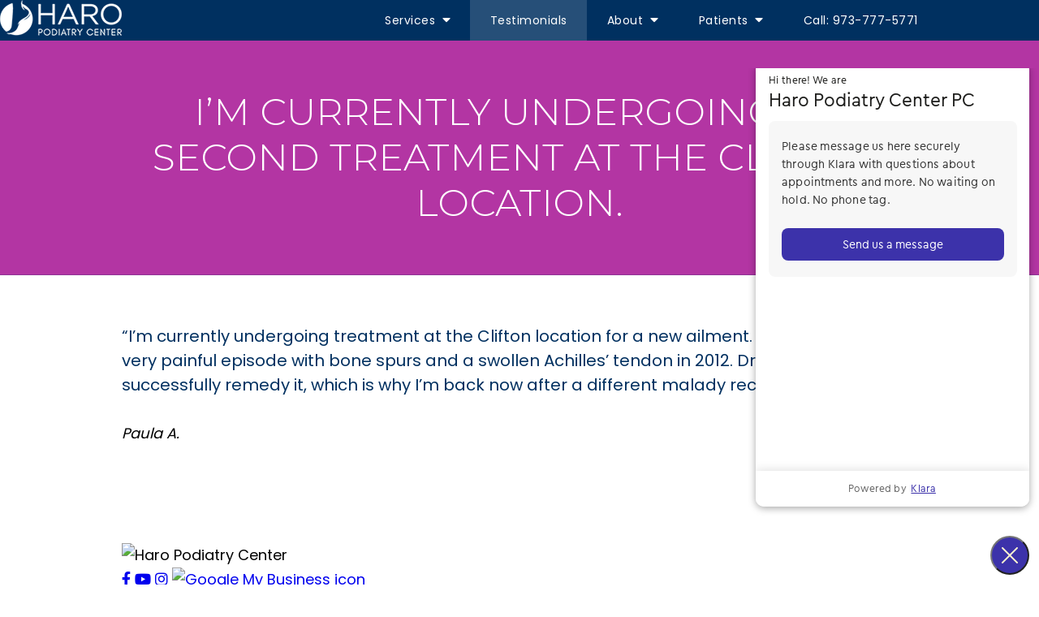

--- FILE ---
content_type: text/css
request_url: https://patient.klara.com/patient-625cf9477baabf1fe2fd.css
body_size: 9777
content:
.react-datepicker__month-read-view--down-arrow,.react-datepicker__month-year-read-view--down-arrow,.react-datepicker__navigation-icon:before,.react-datepicker__year-read-view--down-arrow{border-color:#3c32aa;border-style:solid;border-width:2px 2px 0 0;content:"";display:block;height:9px;position:absolute;top:6px;width:9px}.react-datepicker-popper[data-placement^=bottom] .react-datepicker__triangle,.react-datepicker-popper[data-placement^=top] .react-datepicker__triangle{margin-left:-4px;position:absolute;width:0}.react-datepicker-popper[data-placement^=bottom] .react-datepicker__triangle:after,.react-datepicker-popper[data-placement^=bottom] .react-datepicker__triangle:before,.react-datepicker-popper[data-placement^=top] .react-datepicker__triangle:after,.react-datepicker-popper[data-placement^=top] .react-datepicker__triangle:before{border:8px solid transparent;box-sizing:content-box;content:"";height:0;left:-8px;position:absolute;width:1px;z-index:-1}.react-datepicker-popper[data-placement^=bottom] .react-datepicker__triangle:before,.react-datepicker-popper[data-placement^=top] .react-datepicker__triangle:before{border-bottom-color:#bdbdbd}.react-datepicker-popper[data-placement^=bottom] .react-datepicker__triangle{margin-top:-8px;top:0}.react-datepicker-popper[data-placement^=bottom] .react-datepicker__triangle:after,.react-datepicker-popper[data-placement^=bottom] .react-datepicker__triangle:before{border-bottom-color:#f0f0f0;border-top:none}.react-datepicker-popper[data-placement^=bottom] .react-datepicker__triangle:after{top:0}.react-datepicker-popper[data-placement^=bottom] .react-datepicker__triangle:before{border-bottom-color:#bdbdbd;top:-1px}.react-datepicker-popper[data-placement^=top] .react-datepicker__triangle{bottom:0;margin-bottom:-8px}.react-datepicker-popper[data-placement^=top] .react-datepicker__triangle:after,.react-datepicker-popper[data-placement^=top] .react-datepicker__triangle:before{border-bottom:none;border-top-color:#fff}.react-datepicker-popper[data-placement^=top] .react-datepicker__triangle:after{bottom:0}.react-datepicker-popper[data-placement^=top] .react-datepicker__triangle:before{border-top-color:#bdbdbd;bottom:-1px}@font-face{font-family:Cera ModMed;src:url(https://patient.klara.com/Cera-ModMed-Variable.woff2) format("woff2"),url(https://patient.klara.com/Cera-ModMed-Variable.woff) format("woff"),url(https://patient.klara.com/Cera-ModMed-Variable.ttf) format("truetype")}@font-face{ascent-override:107%;descent-override:normal;font-family:Adjusted Arial Fallback;line-gap-override:0%;size-adjust:96%;src:local(Arial)}@font-face{font-family:FontAwesome;font-style:normal;font-weight:400;src:url(https://patient.klara.com/fontawesome-webfont.woff) format("woff")}.flex-container{margin:0 auto;max-width:1024px;min-width:320px;padding:0 16px}.flex-container:after{clear:both;content:"";display:block;height:0;overflow:hidden;visibility:visible}.column-flex-container{display:flex;flex-direction:column}.truncate,.truncate>div{overflow:hidden;text-overflow:ellipsis;white-space:nowrap}.full-viewport-stretch{bottom:0;height:100%;left:0;position:fixed;right:0;top:0;width:100%}.meta-text{color:#666;font-size:10px;font-weight:700;letter-spacing:1pt;line-height:14px;text-transform:uppercase}.dropdown-arrow{color:#c6c6c6}.dropdown-arrow:before{-webkit-font-smoothing:antialiased;-moz-osx-font-smoothing:grayscale;display:inline-block;font-family:FontAwesome;font-style:normal;font-weight:400;vertical-align:middle}.avatar-container{height:35px;width:35px}.avatar{color:#e8e8e8;height:35px;width:35px}.avatar,.avatar--small{background-color:#f9f9f9;border:1px solid #e8e8e8;border-radius:50%}.avatar--small{height:27px;width:27px}.back-button{color:#1d1d1b!important}.back-button:hover{text-decoration:none!important}.with-shadow{box-shadow:0 3px 5px rgba(0,0,0,.06)}@media only screen and (min-width:1025px){.hidden-for-desktop{display:none!important}}@media only screen and (max-width:1024px){.hidden-for-mobile{display:none!important}}@media only screen and (min-width:769px){.hidden-for-larger-than-ipad-vertical{display:none!important}}@media only screen and (max-width:768px){.hidden-for-smaller-than-ipad-vertical{display:none!important}}.well{background:#f9f9f9;border-radius:6px;box-shadow:0 0 3px rgba(60,50,170,.15);padding:19px 24px 16px 19px;white-space:pre-line}.well:empty{display:none}.well .well__attachments{margin-top:20px}.attachment-box{background:#3c32aa;border:1px solid #c6c6c6;border-radius:4px;min-height:80px;padding:15px;position:relative;width:360px}@media only screen and (max-width:767px){.attachment-box{width:100%}}.flex-list--horizontal,.flex-list--vertical{align-content:stretch;align-items:flex-start;display:flex;flex-wrap:nowrap;justify-content:flex-start}.flex-list--space-between-content{justify-content:space-between}.flex-list--vertical{flex-direction:column}.flex-list--horizontal{flex-direction:row}.flex-list__item{align-self:center;flex:0 0 auto}.flex-list__item--expand{flex:1 1 auto}.flex-list__item--expand-cross{align-self:stretch}.flex-list__item--scroll{min-height:0;overflow:auto}.flex-list--horizontal.flex-list--gutters>.flex-list__item{padding-left:16px}.flex-list--horizontal.flex-list--gutters>.flex-list__item:first-child,.flex-list--horizontal.flex-list--small-gutters>.flex-list__item:first-child{padding-left:0}.shadow-outer{border-radius:6px;box-shadow:0 1px 2px rgba(0,0,0,.25)}.caption{color:#8e8e8d;font-size:13px;font-weight:400}.rounded{border-radius:20px;border-style:solid;border-width:1px}.superscript{vertical-align:super}*,:after,:before{box-sizing:border-box}body,html{height:100%}body{color:#1d1d1b;font-family:Cera ModMed,Adjusted Arial Fallback,sans-serif;font-size:15px;font-weight:400;line-height:22px}#app,.app-wrapper{height:100%}.app-wrapper--mobile-auto-scroll{overflow-y:auto}@media screen and (min-width:768px){.app-wrapper--mobile-auto-scroll{overflow-y:initial}}.copy-link,.ui-link,a{-webkit-touch-callout:none;-webkit-tap-highlight-color:rgba(0,0,0,0);color:inherit;cursor:pointer;text-decoration:none}.clickable{cursor:pointer}.intercom-hidden{display:none!important}.intercom-visible{display:block!important}.copy-link{color:#3c32aa;font-weight:400;word-break:break-word}ul{margin:0;padding:0}li{list-style:none}hr{border:none;border-top:1px solid #c6c6c6;margin:0;outline:none}input::placeholder{overflow:visible}.text-center{text-align:center}.text-left{text-align:left}.text-muted{color:#8e8e8d}.text-brand-color{color:#3c32aa}.text-small,small{font-size:68.75%;line-height:1.3}.text-dark-grey{color:#1d1d1b}.text-brand--primary{color:#3c32aa}.bold{font-weight:700}.boldish{font-weight:400}.p-b{padding-bottom:5px}.p-b--large{padding-bottom:10px}.p-l{padding-left:5px}.p-r{padding-right:5px}.p-l-l{padding-left:10px}.gap{margin-top:10px}.gap-l{margin-top:20px}.gap-xl{margin-top:30px}.gap-xxl{margin-top:40px}.gap-huge{margin-top:110px}.text-uppercase{text-transform:uppercase}.clearfix:after,.clearfix:before{content:" ";display:table}.clearfix:after{clear:both}.hide{display:none}.expand-height{height:100%}@media only screen and (max-width:767px){#intercom-launcher.intercom-launcher{left:10px;opacity:.75;right:auto}}fieldset{border:none;margin:0;padding:0}.horizontal-list li{display:inline-block;margin-left:.5em;margin-right:.5em}.horizontal-list li:first-child{margin-left:0}@media only screen and (max-width:1023px){.show-for-medium-up{display:none}}.top-border{border-top:1px solid #e8e8e8}.table tbody>tr>td.valign-middle{vertical-align:middle}.table-borderless tbody>tr>td,.table-borderless tbody>tr>th{border:none}.margin-zero{margin:0}.text-right{text-align:right}.invisible-scrollbars::-webkit-scrollbar{display:none}.block{display:block}.high-line{line-height:150%}.nonwrap{overflow:hidden;white-space:nowrap}.vertical-align-mid{vertical-align:middle}.border-bottom-1{border-bottom:1px solid #e8e8e8}.inline-block{display:inline-block}.x-hellosign-embedded--in-modal{z-index:10000}.hidden{display:none}.form fieldset{border:none;margin:0;padding:0}.form__input{background-color:#fff;border:1px solid #c6c6c6;border-radius:6px;color:#1d1d1b;display:block;font-size:15px;height:40px;outline:none;padding:8px 16px;width:100%}.form__input:focus{border-color:#3c32aa;outline:none}.form__input--disabled,.form__input[disabled]{-webkit-text-fill-color:#666;background:#f9f9f9;border-color:#c6c6c6;box-shadow:none;color:#666;font-weight:400;-webkit-opacity:1;opacity:1}.form__input::placeholder,.form__input[disabled]::placeholder{-webkit-text-fill-color:#c6c6c6;color:#c6c6c6}.form__input-wrapper--error .form__input{background-color:#fff;border-color:#eb5252}.form__input--select{height:40px;width:100%}.form__input--textarea{height:250px;resize:none;width:100%}.form__input--textarea--small{height:120px}.form__input--textarea--no-resize{padding:19px;resize:none}.form__input--textarea--no-resize--general-padding{padding:8px 16px}.form__input--react-select{border:none;height:auto;padding:0}.form__input--react-select:focus{border-color:#3c32aa;outline:none}.form__input--react-select .Select__control:hover{border-color:#3c32aa}.form__input--react-select .Select__control--is-focused{border-color:#3c32aa;box-shadow:0 0 0 1px #3c32aa}.form__input--multiline{padding-right:64px;resize:none!important;width:100%}.ios .form__input--multiline{transition:none}.form__input--no-borders{background-color:#fff;border:none;border-radius:6px;box-shadow:none;color:#1d1d1b;display:block;font-size:15px;height:40px;margin:0;outline:none;padding:8px 16px;width:100%}.form__input--no-borders:focus{border-color:#3c32aa;outline:none}.form__input-wrapper{display:block;margin:0 0 10px}.form__label{color:#1d1d1b;display:block;font-size:13px;font-weight:400;line-height:28px}.form__label input[type=checkbox]{margin-right:5px}.form__label input[type=email],.form__label input[type=tel],.form__label input[type=text]{font-weight:400}.form__input-wrapper--birth_date .form__input{display:inline-block;margin-right:3px;width:calc(33.33333% - 2.66667px)}.form__input-wrapper--birth_date .form__input:last-child{margin:0}.form__errors-box{background:#fff;color:#eb5252;display:none;font-size:15px;margin-bottom:20px}.form__errors-box-item{font-size:inherit;list-style-position:inside;list-style-type:disc}.form__input-wrapper--delimiter{margin-bottom:30px}.form-inline .form__input-wrapper{margin:0}.add-phone-number{color:#3c32aa;display:block;margin-bottom:20px;margin-top:20px}.account_form_input{width:300px!important}.form__info{color:#666}.icon--bell:before{content:""}.icon--bell-slash:before{content:""}.icon--cog:before{content:""}.icon--delete:before{content:""}.icon--logout:before{content:""}.icon--bars:before{content:""}.icon--search:before{content:""}.icon--angle-right:before{content:""}.icon--angle-left:before{content:""}.icon--angle-down:after{content:""}.icon--caret-down:before{content:""}.icon--caret-left:before{content:""}.icon--caret-right:before{content:""}.icon--mail:before{content:""}.icon--lock:before{content:""}.icon--camera:before{content:""}.icon--plus:before{content:""}.icon--comment:before{content:""}.icon--comment-o:before{content:""}.icon--comments:before{content:""}.icon--mobile:before{content:"";font-size:1.5em}.icon--envelop-o:before{content:""}.icon--check:before{content:""}.icon--check-circle:before{content:"";padding-bottom:2px}.icon--square-o:before{content:""}.icon--check-square-o:before{content:""}.icon--info-sign:before{content:""}.icon--warning-triangle:before{content:""}.icon--briefcase:before{content:""}.icon--sign-out:before{content:""}.icon--chevron-right:before{content:""}.icon--chevron-left:before{content:""}.icon--chevron-down:before{content:""}.icon--chevron-up:before{content:""}.icon--cross:before{content:""}.icon--pencil:before{content:""}.icon--minus:before{content:""}.icon--print:before{content:""}.icon--calendar:before{content:""}.icon--calendar-check:before{content:""}.icon--paperclip:before{content:""}.icon--floppy-o:before{content:""}.icon--user:before{content:""}.icon--doctor:before{content:""}.icon--question-circle:before{content:""}.icon--question:before{content:""}.icon--times:before{content:""}.icon--column:before{content:""}.icon--power-off:before{content:""}.icon--credit-card:before{content:""}.icon--group:before{content:""}.icon--dollar:before{content:""}.icon--file-text-o:before{content:""}.icon--list:before{content:""}.icon--circle:before{content:""}.icon--sort-desc:before{content:""}.icon--pencil-square-o:before{content:""}.icon--at:before{content:""}.icon--hashtag:before{content:""}.icon--heart:before{content:""}.icon--phone:before{content:""}.icon--plane:before{content:""}.icon--area-chart:before{content:""}.icon--copy:before{content:""}.icon--eye-slash:before{content:""}.icon--spinner:before{content:""}.icon--angle-down:before,.icon--angle-left:before,.icon--angle-right:before,.icon--at:before,.icon--bars:before,.icon--bell-slash:before,.icon--bell:before,.icon--briefcase:before,.icon--calendar-check:before,.icon--calendar:before,.icon--camera:before,.icon--caret-left:before,.icon--caret-right:before,.icon--check-circle:before,.icon--check-square-o:before,.icon--check:before,.icon--chevron-down:before,.icon--chevron-left:before,.icon--chevron-right:before,.icon--chevron-up:before,.icon--circle:before,.icon--cog:before,.icon--column:before,.icon--comment-o:before,.icon--credit-card:before,.icon--cross:before,.icon--delete:before,.icon--doctor:before,.icon--dollar:before,.icon--file-text-o:before,.icon--floppy-o:before,.icon--group:before,.icon--hashtag:before,.icon--info-sign:before,.icon--list:before,.icon--logout:before,.icon--minus:before,.icon--paperclip:before,.icon--pencil:before,.icon--plus:before,.icon--power-off:before,.icon--print:before,.icon--question-circle:before,.icon--question:before,.icon--search:before,.icon--square-o:before,.icon--times:before,.icon--user:before,.icon--warning-triangle:before{-webkit-font-smoothing:antialiased;-moz-osx-font-smoothing:grayscale;display:inline-block;font-family:FontAwesome;font-style:normal;font-weight:400;vertical-align:middle}.icon--faded{color:rgba(29,29,27,.6)}.icon--semi-transparent{opacity:.5}.icon--superscript:before{vertical-align:top}.icon--fixed:before{width:22px}.icon--comment:before,.icon--comments:before,.icon--envelop-o:before,.icon--mobile:before,.icon--sort-desc:before{-webkit-font-smoothing:antialiased;-moz-osx-font-smoothing:grayscale;display:inline-block;font-family:FontAwesome;font-style:normal;font-weight:400;vertical-align:middle}.icon--pencil-square-o{font-size:16px}.icon--area-chart:before,.icon--caret-down:before,.icon--copy:before,.icon--eye-slash:before,.icon--heart:before,.icon--lock:before,.icon--mail:before,.icon--pencil-square-o:before,.icon--phone:before,.icon--plane:before,.icon--sign-out:before,.icon--spinner:before{-webkit-font-smoothing:antialiased;-moz-osx-font-smoothing:grayscale;display:inline-block;font-family:FontAwesome;font-style:normal;font-weight:400;vertical-align:middle}.icon--small{font-size:11px}.icon--block{display:block}.icon--semitransparent{opacity:.6}@media print{body,html{overflow:initial;width:100%}h1,h2,h3{page-break-after:avoid}@page{margin:1cm .5cm 2cm .5cm}#alert,#app .conversation-screen__header,#app .conversation-screen__sidebar,#app .conversation-screen__subheader{display:none}#app .conversation-details,#app .timeline,#app .timeline-wrapper{border:none;margin:0;position:static}#app .conversation-details:after,#app .conversation-details:before,#app .timeline-wrapper:after,#app .timeline-wrapper:before,#app .timeline:after,#app .timeline:before{display:none}#app .timeline,#app .timeline-wrapper{float:none;height:auto;margin:0 auto!important;max-height:none;min-height:auto;overflow:initial;padding:0 .5cm;width:100%}#app .timeline-item{padding:0}#app .timeline-item__icon{display:none}#app .timeline-item__title{color:#333;font-size:15px!important}#app .timeline-item__body{padding-bottom:10px}#app .timeline-item__body p{color:#000!important;padding:4px 0;page-break-after:avoid}#app .timeline-item__body p:before{display:none!important}#app .last-timeline-item .timeline-item__body{padding:0}#app .timeline-item__photo li{height:auto;line-height:normal;margin-bottom:20px}#app .timeline-item__photo li:last-of-type{float:right}#app .timeline .message p{font-size:14px;padding:10px}#app .compose{display:none}.no-print{display:none!important}.flex-list__item--scroll{min-height:0;overflow:visible}}.react-datepicker-wrapper{border:0;display:inline-block;padding:0;width:100%}.react-datepicker{background-color:#fff;border-radius:.375rem;box-shadow:0 0 12px rgba(0,0,0,.15);color:#1d1d1b;display:inline-block;font-family:Cera ModMed,Adjusted Arial Fallback,sans-serif;font-size:.9375rem;letter-spacing:.2px;position:relative}.react-datepicker--time-only .react-datepicker__triangle{left:35px}.react-datepicker--time-only .react-datepicker__time-container{border-left:0}.react-datepicker--time-only .react-datepicker__time,.react-datepicker--time-only .react-datepicker__time-box{border-bottom-left-radius:.3rem;border-bottom-right-radius:.3rem}.react-datepicker__triangle{left:50px;position:absolute}.react-datepicker-popper{z-index:1}.react-datepicker-popper[data-placement^=bottom]{padding-top:10px}.react-datepicker-popper[data-placement=bottom-end] .react-datepicker__triangle,.react-datepicker-popper[data-placement=top-end] .react-datepicker__triangle{left:auto;right:50px}.react-datepicker-popper[data-placement^=top]{padding-bottom:10px}.react-datepicker-popper[data-placement^=right]{padding-left:8px}.react-datepicker-popper[data-placement^=right] .react-datepicker__triangle{left:auto;right:42px}.react-datepicker-popper[data-placement^=left]{padding-right:8px}.react-datepicker-popper[data-placement^=left] .react-datepicker__triangle{left:42px;right:auto}.react-datepicker__header{border-bottom:1px solid #bdbdbd;border-top-left-radius:.375rem;padding:8px 0;position:relative;text-align:center}.react-datepicker__header--time{padding-bottom:8px;padding-left:5px;padding-right:5px}.react-datepicker__header--time:not(.react-datepicker__header--time--only){border-top-left-radius:0}.react-datepicker__header:not(.react-datepicker__header--has-time-select){border-top-right-radius:.375rem}.react-datepicker__month-dropdown-container--scroll,.react-datepicker__month-dropdown-container--select,.react-datepicker__month-year-dropdown-container--scroll,.react-datepicker__month-year-dropdown-container--select,.react-datepicker__year-dropdown-container--scroll,.react-datepicker__year-dropdown-container--select{display:inline-block;margin:0 2px}.react-datepicker-time__header,.react-datepicker-year-header,.react-datepicker__current-month{color:#1d1d1b;margin-top:0}.react-datepicker-time__header{overflow:hidden;text-overflow:ellipsis;white-space:nowrap}.react-datepicker__navigation{align-items:center;background:none;border:none;cursor:pointer;display:flex;height:32px;justify-content:center;overflow:hidden;padding:0;position:absolute;text-align:center;text-indent:-999em;top:2px;width:32px;z-index:1}.react-datepicker__navigation--previous{left:2px}.react-datepicker__navigation--next{right:2px}.react-datepicker__navigation--next--with-time:not(.react-datepicker__navigation--next--with-today-button){right:85px}.react-datepicker__navigation--years{display:block;margin-left:auto;margin-right:auto;position:relative;top:0}.react-datepicker__navigation--years-previous{top:4px}.react-datepicker__navigation--years-upcoming{top:-4px}.react-datepicker__navigation:hover :before{border-color:#b39cf7}.react-datepicker__navigation-icon{font-size:20px;position:relative;top:-1px;width:0}.react-datepicker__navigation-icon--next{left:-2px}.react-datepicker__navigation-icon--next:before{left:-7px;transform:rotate(45deg)}.react-datepicker__navigation-icon--previous{right:-2px}.react-datepicker__navigation-icon--previous:before{right:-7px;transform:rotate(225deg)}.react-datepicker__month-container{float:left}.react-datepicker__year{margin:.4rem;text-align:center}.react-datepicker__year-wrapper{display:flex;flex-wrap:wrap;max-width:180px}.react-datepicker__year .react-datepicker__year-text{display:inline-block;margin:2px;width:4rem}.react-datepicker__month{margin:.4rem;text-align:center}.react-datepicker__month .react-datepicker__month-text,.react-datepicker__month .react-datepicker__quarter-text{display:inline-block;margin:2px;width:4rem}.react-datepicker__input-time-container{clear:both;float:left;margin:5px 0 10px 15px;text-align:left;width:100%}.react-datepicker__input-time-container .react-datepicker-time__caption,.react-datepicker__input-time-container .react-datepicker-time__input-container{display:inline-block}.react-datepicker__input-time-container .react-datepicker-time__input-container .react-datepicker-time__input{display:inline-block;margin-left:10px}.react-datepicker__input-time-container .react-datepicker-time__input-container .react-datepicker-time__input input{width:auto}.react-datepicker__input-time-container .react-datepicker-time__input-container .react-datepicker-time__input input[type=time]::-webkit-inner-spin-button,.react-datepicker__input-time-container .react-datepicker-time__input-container .react-datepicker-time__input input[type=time]::-webkit-outer-spin-button{-webkit-appearance:none;margin:0}.react-datepicker__input-time-container .react-datepicker-time__input-container .react-datepicker-time__input input[type=time]{-moz-appearance:textfield}.react-datepicker__input-time-container .react-datepicker-time__input-container .react-datepicker-time__delimiter{display:inline-block;margin-left:5px}.react-datepicker__time-container{border-left:1px solid #bdbdbd;float:right;width:85px}.react-datepicker__time-container--with-today-button{border:1px solid #aeaeae;border-radius:.3rem;display:inline;position:absolute;right:-72px;top:0}.react-datepicker__time-container .react-datepicker__time{background:#fff;border-bottom-right-radius:.3rem;position:relative}.react-datepicker__time-container .react-datepicker__time .react-datepicker__time-box{border-bottom-right-radius:.3rem;margin:0 auto;overflow-x:hidden;text-align:center;width:85px}.react-datepicker__time-container .react-datepicker__time .react-datepicker__time-box ul.react-datepicker__time-list{box-sizing:content-box;height:230px!important;list-style:none;margin:0;overflow-y:scroll;padding-left:0;padding-right:0;width:100%}.react-datepicker__time-container .react-datepicker__time .react-datepicker__time-box ul.react-datepicker__time-list li.react-datepicker__time-list-item{font-size:.8125rem;line-height:1.75rem;padding:2px 10px;white-space:nowrap}.react-datepicker__time-container .react-datepicker__time .react-datepicker__time-box ul.react-datepicker__time-list li.react-datepicker__time-list-item:hover{background-color:#b39cf7;color:#fff;cursor:pointer}.react-datepicker__time-container .react-datepicker__time .react-datepicker__time-box ul.react-datepicker__time-list li.react-datepicker__time-list-item--selected{background-color:#3c32aa;color:#fff;font-weight:700}.react-datepicker__time-container .react-datepicker__time .react-datepicker__time-box ul.react-datepicker__time-list li.react-datepicker__time-list-item--selected:hover{background-color:#3c32aa}.react-datepicker__time-container .react-datepicker__time .react-datepicker__time-box ul.react-datepicker__time-list li.react-datepicker__time-list-item--disabled{color:#ccc}.react-datepicker__time-container .react-datepicker__time .react-datepicker__time-box ul.react-datepicker__time-list li.react-datepicker__time-list-item--disabled:hover{background-color:transparent;cursor:default}.react-datepicker__week-number{color:#ccc;display:inline-block;line-height:1.75rem;margin:.125rem;text-align:center;width:1.75rem}.react-datepicker__week-number.react-datepicker__week-number--clickable{cursor:pointer}.react-datepicker__week-number.react-datepicker__week-number--clickable:hover{background-color:#f0f0f0;border-radius:10rem}.react-datepicker__day-names,.react-datepicker__week{white-space:nowrap}.react-datepicker__day-names{margin-bottom:-8px}.react-datepicker__day,.react-datepicker__day-name,.react-datepicker__time-name{color:#1d1d1b;display:inline-block;line-height:1.75rem;margin:.125rem;text-align:center;width:1.75rem}.react-datepicker__day--outside-bookable-period,.react-datepicker__day--outside-month,.react-datepicker__day-name--outside-bookable-period,.react-datepicker__day-name--outside-month,.react-datepicker__time-name--outside-bookable-period,.react-datepicker__time-name--outside-month{color:#666}.react-datepicker__day-name{font-size:.8125rem}.react-datepicker__month--in-range,.react-datepicker__month--in-selecting-range,.react-datepicker__month--selected,.react-datepicker__quarter--in-range,.react-datepicker__quarter--in-selecting-range,.react-datepicker__quarter--selected{background-color:#3c32aa;border-radius:10rem;color:#fff}.react-datepicker__month--in-range:hover,.react-datepicker__month--in-selecting-range:hover,.react-datepicker__month--selected:hover,.react-datepicker__quarter--in-range:hover,.react-datepicker__quarter--in-selecting-range:hover,.react-datepicker__quarter--selected:hover{background-color:#3930a2}.react-datepicker__month--disabled,.react-datepicker__quarter--disabled{color:#ccc;pointer-events:none}.react-datepicker__month--disabled:hover,.react-datepicker__quarter--disabled:hover{background-color:transparent;cursor:default}.react-datepicker__day,.react-datepicker__month-text,.react-datepicker__quarter-text,.react-datepicker__year-text{cursor:pointer}.react-datepicker__day:hover,.react-datepicker__month-text:hover,.react-datepicker__quarter-text:hover,.react-datepicker__year-text:hover{background-color:#b39cf7;border-radius:10rem;color:#fff}.react-datepicker__day--today,.react-datepicker__month-text--today,.react-datepicker__quarter-text--today,.react-datepicker__year-text--today{font-weight:700}.react-datepicker__day--highlighted,.react-datepicker__month-text--highlighted,.react-datepicker__quarter-text--highlighted,.react-datepicker__year-text--highlighted{background-color:#3dcc4a;border-radius:10rem;color:#fff}.react-datepicker__day--highlighted:hover,.react-datepicker__month-text--highlighted:hover,.react-datepicker__quarter-text--highlighted:hover,.react-datepicker__year-text--highlighted:hover{background-color:#34c742}.react-datepicker__day--highlighted-custom-1,.react-datepicker__month-text--highlighted-custom-1,.react-datepicker__quarter-text--highlighted-custom-1,.react-datepicker__year-text--highlighted-custom-1{color:#f0f}.react-datepicker__day--highlighted-custom-2,.react-datepicker__month-text--highlighted-custom-2,.react-datepicker__quarter-text--highlighted-custom-2,.react-datepicker__year-text--highlighted-custom-2{color:green}.react-datepicker__day--in-range,.react-datepicker__day--in-selecting-range,.react-datepicker__day--selected,.react-datepicker__month-text--in-range,.react-datepicker__month-text--in-selecting-range,.react-datepicker__month-text--selected,.react-datepicker__quarter-text--in-range,.react-datepicker__quarter-text--in-selecting-range,.react-datepicker__quarter-text--selected,.react-datepicker__year-text--in-range,.react-datepicker__year-text--in-selecting-range,.react-datepicker__year-text--selected{background-color:#3c32aa;border-radius:10rem;color:#fff}.react-datepicker__day--in-range:hover,.react-datepicker__day--in-selecting-range:hover,.react-datepicker__day--selected:hover,.react-datepicker__month-text--in-range:hover,.react-datepicker__month-text--in-selecting-range:hover,.react-datepicker__month-text--selected:hover,.react-datepicker__quarter-text--in-range:hover,.react-datepicker__quarter-text--in-selecting-range:hover,.react-datepicker__quarter-text--selected:hover,.react-datepicker__year-text--in-range:hover,.react-datepicker__year-text--in-selecting-range:hover,.react-datepicker__year-text--selected:hover{background-color:#3930a2}.react-datepicker__day--keyboard-selected,.react-datepicker__month-text--keyboard-selected,.react-datepicker__quarter-text--keyboard-selected,.react-datepicker__year-text--keyboard-selected{background-color:#4035b5;border-radius:10rem;color:#fff}.react-datepicker__day--keyboard-selected:hover,.react-datepicker__month-text--keyboard-selected:hover,.react-datepicker__quarter-text--keyboard-selected:hover,.react-datepicker__year-text--keyboard-selected:hover{background-color:#3930a2}.react-datepicker__day--in-selecting-range:not(.react-datepicker__day--in-range,.react-datepicker__month-text--in-range,.react-datepicker__quarter-text--in-range,.react-datepicker__year-text--in-range),.react-datepicker__month-text--in-selecting-range:not(.react-datepicker__day--in-range,.react-datepicker__month-text--in-range,.react-datepicker__quarter-text--in-range,.react-datepicker__year-text--in-range),.react-datepicker__quarter-text--in-selecting-range:not(.react-datepicker__day--in-range,.react-datepicker__month-text--in-range,.react-datepicker__quarter-text--in-range,.react-datepicker__year-text--in-range),.react-datepicker__year-text--in-selecting-range:not(.react-datepicker__day--in-range,.react-datepicker__month-text--in-range,.react-datepicker__quarter-text--in-range,.react-datepicker__year-text--in-range){background-color:#b39cf7}.react-datepicker__month--selecting-range .react-datepicker__day--in-range:not(.react-datepicker__day--in-selecting-range,.react-datepicker__month-text--in-selecting-range,.react-datepicker__quarter-text--in-selecting-range,.react-datepicker__year-text--in-selecting-range),.react-datepicker__month--selecting-range .react-datepicker__month-text--in-range:not(.react-datepicker__day--in-selecting-range,.react-datepicker__month-text--in-selecting-range,.react-datepicker__quarter-text--in-selecting-range,.react-datepicker__year-text--in-selecting-range),.react-datepicker__month--selecting-range .react-datepicker__quarter-text--in-range:not(.react-datepicker__day--in-selecting-range,.react-datepicker__month-text--in-selecting-range,.react-datepicker__quarter-text--in-selecting-range,.react-datepicker__year-text--in-selecting-range),.react-datepicker__month--selecting-range .react-datepicker__year-text--in-range:not(.react-datepicker__day--in-selecting-range,.react-datepicker__month-text--in-selecting-range,.react-datepicker__quarter-text--in-selecting-range,.react-datepicker__year-text--in-selecting-range){background-color:#fff;color:#1d1d1b}.react-datepicker__day--disabled,.react-datepicker__month-text--disabled,.react-datepicker__quarter-text--disabled,.react-datepicker__year-text--disabled{color:#ccc;cursor:default}.react-datepicker__month-text.react-datepicker__month--in-range:hover,.react-datepicker__month-text.react-datepicker__month--selected:hover,.react-datepicker__month-text.react-datepicker__quarter--in-range:hover,.react-datepicker__month-text.react-datepicker__quarter--selected:hover,.react-datepicker__quarter-text.react-datepicker__month--in-range:hover,.react-datepicker__quarter-text.react-datepicker__month--selected:hover,.react-datepicker__quarter-text.react-datepicker__quarter--in-range:hover,.react-datepicker__quarter-text.react-datepicker__quarter--selected:hover{background-color:#3c32aa}.react-datepicker__month-text:hover,.react-datepicker__quarter-text:hover{background-color:#f0f0f0}.react-datepicker__input-container{display:block;position:relative}.react-datepicker__input-container input[type=text]{background-color:#fff;border:1px solid #c6c6c6;border-radius:6px;color:#1d1d1b;display:block;font-size:15px;height:40px;outline:none;padding:8px 16px;width:100%}.react-datepicker__input-container input[type=text]:focus{border-color:#3c32aa;outline:none}.react-datepicker__month-read-view,.react-datepicker__month-year-read-view,.react-datepicker__year-read-view{border:1px solid transparent;border-radius:.375rem;position:relative}.react-datepicker__month-read-view:hover,.react-datepicker__month-year-read-view:hover,.react-datepicker__year-read-view:hover{cursor:pointer}.react-datepicker__month-read-view:hover .react-datepicker__month-read-view--down-arrow,.react-datepicker__month-read-view:hover .react-datepicker__year-read-view--down-arrow,.react-datepicker__month-year-read-view:hover .react-datepicker__month-read-view--down-arrow,.react-datepicker__month-year-read-view:hover .react-datepicker__year-read-view--down-arrow,.react-datepicker__year-read-view:hover .react-datepicker__month-read-view--down-arrow,.react-datepicker__year-read-view:hover .react-datepicker__year-read-view--down-arrow{border-top-color:#b8b8b8}.react-datepicker__month-read-view--down-arrow,.react-datepicker__month-year-read-view--down-arrow,.react-datepicker__year-read-view--down-arrow{right:-16px;top:0;transform:rotate(135deg)}.react-datepicker__month-dropdown,.react-datepicker__month-year-dropdown,.react-datepicker__year-dropdown{background-color:#f0f0f0;border:1px solid #bdbdbd;border-radius:.375rem;left:25%;position:absolute;text-align:center;top:30px;width:50%;z-index:1}.react-datepicker__month-dropdown:hover,.react-datepicker__month-year-dropdown:hover,.react-datepicker__year-dropdown:hover{cursor:pointer}.react-datepicker__month-dropdown--scrollable,.react-datepicker__month-year-dropdown--scrollable,.react-datepicker__year-dropdown--scrollable{height:150px;overflow-y:scroll}.react-datepicker__month-option,.react-datepicker__month-year-option,.react-datepicker__year-option{display:block;line-height:20px;margin-left:auto;margin-right:auto;width:100%}.react-datepicker__month-option:first-of-type,.react-datepicker__month-year-option:first-of-type,.react-datepicker__year-option:first-of-type{border-top-left-radius:.375rem;border-top-right-radius:.375rem}.react-datepicker__month-option:last-of-type,.react-datepicker__month-year-option:last-of-type,.react-datepicker__year-option:last-of-type{border-bottom-left-radius:.375rem;border-bottom-right-radius:.375rem;-webkit-user-select:none;-moz-user-select:none;-ms-user-select:none;user-select:none}.react-datepicker__month-option:hover,.react-datepicker__month-year-option:hover,.react-datepicker__year-option:hover{background-color:#ccc}.react-datepicker__month-option:hover .react-datepicker__navigation--years-upcoming,.react-datepicker__month-year-option:hover .react-datepicker__navigation--years-upcoming,.react-datepicker__year-option:hover .react-datepicker__navigation--years-upcoming{border-bottom-color:#b8b8b8}.react-datepicker__month-option:hover .react-datepicker__navigation--years-previous,.react-datepicker__month-year-option:hover .react-datepicker__navigation--years-previous,.react-datepicker__year-option:hover .react-datepicker__navigation--years-previous{border-top-color:#b8b8b8}.react-datepicker__month-option--selected,.react-datepicker__month-year-option--selected,.react-datepicker__year-option--selected{left:15px;position:absolute}.react-datepicker__close-icon{background-color:transparent;border:0;cursor:pointer;display:table-cell;height:100%;outline:0;padding:0 6px 0 0;position:absolute;right:0;top:0;vertical-align:middle}.react-datepicker__close-icon:after{background-color:#3c32aa;border-radius:50%;color:#fff;content:"×";cursor:pointer;display:table-cell;font-size:12px;height:16px;line-height:1;padding:2px;text-align:center;vertical-align:middle;width:16px}.react-datepicker__today-button{background:#f0f0f0;border-top:1px solid #bdbdbd;clear:left;cursor:pointer;font-weight:700;padding:5px 0;text-align:center}.react-datepicker__portal{align-items:center;background-color:rgba(0,0,0,.8);display:flex;height:100vh;justify-content:center;left:0;position:fixed;top:0;width:100vw;z-index:2147483647}.react-datepicker__portal .react-datepicker__day,.react-datepicker__portal .react-datepicker__day-name,.react-datepicker__portal .react-datepicker__time-name{line-height:3rem;width:3rem}@media(max-height:550px),(max-width:400px){.react-datepicker__portal .react-datepicker__day,.react-datepicker__portal .react-datepicker__day-name,.react-datepicker__portal .react-datepicker__time-name{line-height:2.7rem;width:2.7rem}}.react-datepicker__portal .react-datepicker-time__header,.react-datepicker__portal .react-datepicker__current-month{font-size:1.6875rem}.react-datepicker__aria-live{display:none}*{font-synthesis-weight:none}@keyframes fadeIn{0%{opacity:0}to{opacity:1}}@keyframes fadeOut{0%{opacity:1}to{opacity:0}}.conversation-screen{-webkit-overflow-scrolling:touch;height:100%}.conversation-screen.conversation-screen--desktop{background:#fff;overflow-y:auto}.conversation-screen__wrapper{-webkit-overflow-scrolling:touch;margin-top:50px;padding-bottom:20px;position:relative}.conversation-screen__wrapper>*{-webkit-transform:translateZ(0)}.conversation-screen__timeline-wrapper{margin:0 auto;max-width:1024px}.conversation-screen__header{background:#fff;height:50px;left:0;padding:0;right:0;top:0;z-index:2}.conversation-screen__header-title{color:#3c32aa;float:left;font-size:16px;margin-right:12px}.conversation-screen__header-logout{cursor:pointer;float:right;font-size:12px;letter-spacing:1pt;text-transform:uppercase}.conversation-screen__new-message{background:#fff;bottom:0;box-shadow:0 -3px 5px rgba(0,0,0,.06);left:0;right:0;z-index:1}.new-message__text-input{transition:opacity .5s ease}.blocked-ui .new-message__text-input{color:#1d1d1b;opacity:.25;pointer-events:none}.new-message__text-input{background-color:#fff;border:1px solid #c6c6c6;border-radius:6px;color:#1d1d1b;display:block;font-size:15px;height:40px;outline:none;padding:8px 16px;width:100%}.new-message__text-input:focus{border-color:#3c32aa;outline:none}.new-message__progress-spinner{display:none;left:calc(50% - 60px);position:absolute;text-align:center;top:calc(50% - 11px);width:120px}.new-message__progress-spinner:before{background:url(https://patient.klara.com/ajax-spinner--black.gif) no-repeat;background-size:cover;content:"";display:inline-block;height:24px;left:50%;left:0;margin-left:0;margin-top:-12px;position:absolute;top:50%;width:24px;z-index:100}.new-message__progress-spinner:after{content:"Sending...";display:inline-block;font:400 14px/18px Cera ModMed,Adjusted Arial Fallback,sans-serif}.no-csscalc .new-message__progress-spinner{left:50%;margin-left:-60px;margin-top:-50%;top:50%}.blocked-ui .new-message__progress-spinner{display:block}.message-failed-alert__content{font:400 14px/20px Cera ModMed,Adjusted Arial Fallback,sans-serif;padding:25px 15px}.message-failed-alert__content a{font-weight:400}.message-failed-alert__heading{font-weight:400;margin-bottom:15px}.message-failed-alert__close-button{-webkit-font-smoothing:antialiased;-moz-osx-font-smoothing:grayscale;background:#e8e8e8;box-shadow:inset 0 1px 3px -1px rgba(0,0,0,.15);display:block;padding:15px 0;text-align:center;width:100%}.message-failed-alert__close-button:active,.message-failed-alert__close-button:focus,.message-failed-alert__close-button:hover{background:#3c32aa;color:#fff}.conversations-list-item{align-items:center;border-bottom:1px solid #e8e8e8;display:flex;height:70px}.conversations-list-item__dot{color:#3c32aa;flex-basis:20px;font-size:12px;font-weight:400}.conversations-list-item__title{flex-grow:2;flex-shrink:2;font-size:16px;font-weight:400;line-height:20px;width:465px}@media only screen and (max-width:767px){.conversations-list-item__teams_names{overflow:hidden;text-overflow:ellipsis;white-space:nowrap;width:210px}}.conversations-list-item__date{color:#666;font-size:12px;font-weight:400;text-align:end}.conversations-list-item__patient-name{color:#666;font-size:12px}.ui-link{color:#666;display:inline-block;padding-right:10px}.ui-link__label{font-size:11px;font-weight:400;letter-spacing:1pt;line-height:14px;text-transform:uppercase}.ui-link__label:hover{color:#1d1d1b}.ui-link__icon{margin-right:5px}.ui-link--on-dark{color:hsla(0,0%,100%,.6)}.ui-link--on-dark:hover{color:#fff}.ui-link--on-dark .ui-link__icon{color:inherit}.ui-link--danger,.ui-link--danger:hover{color:#eb5252}.ui-link__icon:hover{color:#1d1d1b}.ui-link--green.ui-link__icon,.ui-link--green.ui-link__icon:hover{color:#2dcd82}.ui-link-list{margin-left:-10px}.ui-link__margin{margin-left:20px;margin-right:20px}.ui-link-list--right-aligned{margin-right:-10px}.ui-link--active{color:#1d1d1b}.timeline-component{-webkit-overflow-scrolling:touch;align-self:center;flex:1;font-size:16px;line-height:1.5;max-width:100%;max-width:100vw;overflow:scroll;padding:0 1rem}@media screen and (min-width:1024px){.timeline-component{max-width:1024px}}.composer-blocker{margin:20px;text-align:center}.alert-list{height:auto;left:0;overflow:visible;position:fixed;right:0;top:0;width:100%;z-index:99999}.alert{box-shadow:0 20px 10px -10px rgba(0,0,0,.1);cursor:pointer;margin-bottom:0;text-align:center}.fixed-position-header{background:#fff;left:0;position:fixed;right:0;top:0;transition:transform .3s ease .1s;z-index:1}.fixed-position-header .header{padding-left:10px;padding-right:10px}.mobile-keyboard-open .fixed-position-header{position:absolute;transform:translateY(-130px)}.fixed-position-header:after{background-image:linear-gradient(0deg,#fff 0,#000);bottom:-5px;content:" ";height:5px;left:0;opacity:.05;position:absolute;right:0}.header{border-bottom:1px solid #e8e8e8;height:60px;padding-bottom:15px;padding-top:15px;width:100%}.header-conversation-list-screen{border-bottom:none;padding-left:20px;padding-right:20px}.header--branded{background-image:url(https://patient.klara.com/logo_small.svg);background-position:50% 50%;background-repeat:no-repeat;background-size:52px 16px}@media only screen and (max-width:767px){.header--branded{background:none}}.list-screen-header .dropdown-menu{width:230px}.header__title>*{display:inline-table}.header__title i{margin-left:5px}.header__title .dropdown-menu{left:calc(50% - 115px)!important;margin-top:42px;width:230px}.header__name{font-weight:400;margin-bottom:0;max-width:800px;overflow:hidden;text-align:center;text-overflow:ellipsis;white-space:nowrap}@media only screen and (max-width:767px){.header__name{max-width:115px}}.header__problem-indicator{color:#eb5252;display:inline-block;float:left;font-size:12px;margin-right:5px}.header__back-link .ui-link__icon{font-size:28px;line-height:14px}.header__back-link .ui-link__label{color:#666;color:#1d1d1b;font-size:10px;font-weight:700;font-weight:400;letter-spacing:1pt;line-height:14px;line-height:24px;text-transform:uppercase;vertical-align:top}.header__sidebar-link{margin-left:25px}.header__dob{text-align:center}.header__user-section{cursor:pointer;height:40px}.header__close-button{color:#c6c6c6;float:right;font-family:Cera ModMed,Adjusted Arial Fallback,sans-serif;font-size:36px;font-weight:400;height:16px;line-height:33px;position:relative;right:20%;top:22px;-webkit-transform:rotate(45deg);transform:rotate(45deg);width:16px}@media only screen and (max-width:767px){.header__close-button{right:20px}}.screen__header{border-bottom:1px solid #e8e8e8;border-top:0;height:60px;height:80px;padding:0;width:100%}.screen__content{margin-top:75px;padding:0 1em}@media only screen and (max-width:320px){.screen__content{margin-top:20px}}.route-wrapper{height:100%;position:relative}.route-wrapper>div{bottom:0;left:0;position:absolute;right:0;top:0}.secondary-nav{color:#1d1d1b;height:50px;width:100%}.secondary-nav--blue{background:#3c32aa}.secondary-nav--blue,.secondary-nav--blue-inactive{-webkit-font-smoothing:antialiased;-moz-osx-font-smoothing:grayscale;color:#fff}.secondary-nav--blue-inactive{background:#625be1}.secondary-nav__link__icon{display:none}@media only screen and (max-width:1024px){.secondary-nav__link__icon{display:inline-block}}.secondary-nav__link--active{color:#fff}.below-secondary-nav{padding-top:50px}.dropdown-menu{background-color:rgba(29,29,27,.92);margin:5px 0;max-width:300px;padding:10px 0}.dropdown-menu>li>a{align-items:center;display:flex;font-size:15px;padding:12px 10px}.dropdown-menu>li.dropdown-menu-item__info{color:#fff;font-size:15px;line-height:48px;padding:0 15px 0 0}.dropdown-menu>li.dropdown-header{padding:10px 10px 5px}.dropdown-menu-item__icon{display:inline-block;min-width:48px;text-align:center}.dropdown-menu-item__image{display:inline-block;margin:0 10px;text-align:center}.dropdown-menu-item__image img{vertical-align:middle}.dropdown-menu-item__label{flex:1;margin:auto 0;overflow:hidden;padding-right:20px;text-overflow:ellipsis}.dropdown-toggle__no-border{background:transparent;border:0}.sidebar-dropdown-wrapper{-webkit-font-smoothing:antialiased;-moz-osx-font-smoothing:grayscale;background:#3c32aa;box-shadow:0 3px 5px rgba(0,0,0,.06);color:#1d1d1b;color:#fff;height:50px;width:100%}.sidebar-dropdown{background:#4035b5;max-height:0;overflow:hidden;position:absolute;transition:max-height .4s ease;width:100%;z-index:2}.sidebar-dropdown--open{height:auto;max-height:200px}.sidebar-dropdown__option{display:block;height:50px;padding:12px;text-align:center}.sidebar-dropdown__option--active{display:none}@media only screen and (max-width:767px){.sidebar-dropdown__option{color:#fff}}.dropdown-toggle .ui-link{padding:0}.emoji-mart,.emoji-mart *{box-sizing:border-box;line-height:1.15}.emoji-mart{background:#fff;border:1px solid #d9d9d9;border-radius:5px;color:#222427;display:inline-block;font-family:Cera ModMed,Adjusted Arial Fallback,sans-serif;font-size:16px}.emoji-mart .emoji-mart-emoji{padding:6px}.emoji-mart-bar{border:0 solid #d9d9d9}.emoji-mart-bar:first-child{border-bottom-width:1px;border-top-left-radius:5px;border-top-right-radius:5px}.emoji-mart-bar:last-child{border-bottom-left-radius:5px;border-bottom-right-radius:5px;border-top-width:1px}.emoji-mart-anchors{display:flex;flex-direction:row;justify-content:space-between;line-height:0;padding:0 6px}.emoji-mart-anchor{background:none;border:none;box-shadow:none;color:#858585;display:block;flex:1 1 auto;margin:0;overflow:hidden;padding:12px 4px;position:relative;text-align:center;transition:color .1s ease-out}.emoji-mart-anchor:focus{outline:0}.emoji-mart-anchor-selected,.emoji-mart-anchor:focus,.emoji-mart-anchor:hover{color:#464646}.emoji-mart-anchor-selected .emoji-mart-anchor-bar{bottom:0}.emoji-mart-anchor-bar{background-color:#464646;bottom:-3px;height:3px;left:0;position:absolute;width:100%}.emoji-mart-anchors i{display:inline-block;max-width:22px;width:100%}.emoji-mart-anchors img,.emoji-mart-anchors svg{fill:currentColor;height:18px;width:18px}.emoji-mart-scroll{height:270px;overflow-x:hidden;overflow-y:scroll;padding:0 6px 6px;will-change:transform}.emoji-mart-search{margin-top:6px;padding:0 6px;position:relative}.emoji-mart-search input{border:1px solid #d9d9d9;border-radius:5px;display:block;font-size:16px;outline:0;padding:5px 25px 6px 10px}.emoji-mart-search input,.emoji-mart-search input::-webkit-search-cancel-button,.emoji-mart-search input::-webkit-search-decoration,.emoji-mart-search input::-webkit-search-results-button,.emoji-mart-search input::-webkit-search-results-decoration{-webkit-appearance:none}.emoji-mart-search-icon{background:none;border:none;padding:2px 5px 1px;position:absolute;right:11px;top:7px;z-index:2}.emoji-mart-category .emoji-mart-emoji span{cursor:default;position:relative;text-align:center;z-index:1}.emoji-mart-category .emoji-mart-emoji:hover:before{background-color:#f4f4f4;border-radius:100%;content:"";height:100%;left:0;position:absolute;top:0;width:100%;z-index:0}.emoji-mart-category-label{position:relative;position:-webkit-sticky;position:sticky;top:0;z-index:2}.emoji-mart-category-label span{background-color:#fff;background-color:hsla(0,0%,100%,.95);display:block;font-weight:500;padding:5px 6px;width:100%}.emoji-mart-category-list{margin:0;padding:0}.emoji-mart-category-list li{display:inline-block;list-style:none;margin:0;padding:0}.emoji-mart-emoji{background:none;border:none;box-shadow:none;display:inline-block;font-size:0;margin:0;padding:0;position:relative}.emoji-mart-emoji-native{font-family:Segoe UI Emoji,Segoe UI Symbol,Segoe UI,Apple Color Emoji,Twemoji Mozilla,Noto Color Emoji,Android Emoji}.emoji-mart-no-results{color:#858585;font-size:14px;padding-top:70px;text-align:center}.emoji-mart-no-results-img{display:block;margin-left:auto;margin-right:auto;width:50%}.emoji-mart-no-results .emoji-mart-category-label{display:none}.emoji-mart-no-results .emoji-mart-no-results-label{margin-top:.2em}.emoji-mart-no-results .emoji-mart-emoji:hover:before{content:none}.emoji-mart-preview{height:70px;position:relative}.emoji-mart-preview-data,.emoji-mart-preview-emoji,.emoji-mart-preview-skins{position:absolute;top:50%;transform:translateY(-50%)}.emoji-mart-preview-emoji{left:12px}.emoji-mart-preview-data{left:68px;right:12px;word-break:break-all}.emoji-mart-preview-skins{right:30px;text-align:right}.emoji-mart-preview-skins.custom{right:10px;text-align:right}.emoji-mart-preview-name{font-size:14px}.emoji-mart-preview-shortname{color:#888;font-size:12px}.emoji-mart-preview-emoticon+.emoji-mart-preview-emoticon,.emoji-mart-preview-shortname+.emoji-mart-preview-emoticon,.emoji-mart-preview-shortname+.emoji-mart-preview-shortname{margin-left:.5em}.emoji-mart-preview-emoticon{color:#bbb;font-size:11px}.emoji-mart-title span{display:inline-block;vertical-align:middle}.emoji-mart-title .emoji-mart-emoji{padding:0}.emoji-mart-title-label{color:#999a9c;font-size:26px;font-weight:300}.emoji-mart-skin-swatches{background-color:#fff;border:1px solid #d9d9d9;border-radius:12px;font-size:0;padding:2px 0}.emoji-mart-skin-swatches.custom{background-color:#fff;border:none;font-size:0}.emoji-mart-skin-swatches.opened .emoji-mart-skin-swatch{padding:0 2px;width:16px}.emoji-mart-skin-swatches.opened .emoji-mart-skin-swatch.selected:after{opacity:.75}.emoji-mart-skin-swatch{display:inline-block;transition-duration:.125s;transition-property:width,padding;transition-timing-function:ease-out;vertical-align:middle;width:0}.emoji-mart-skin-swatch:first-child{transition-delay:0s}.emoji-mart-skin-swatch:nth-child(2){transition-delay:.03s}.emoji-mart-skin-swatch:nth-child(3){transition-delay:.06s}.emoji-mart-skin-swatch:nth-child(4){transition-delay:.09s}.emoji-mart-skin-swatch:nth-child(5){transition-delay:.12s}.emoji-mart-skin-swatch:nth-child(6){transition-delay:.15s}.emoji-mart-skin-swatch.selected{padding:0 2px;position:relative;width:16px}.emoji-mart-skin-swatch.selected:after{background-color:#fff;border-radius:100%;content:"";height:4px;left:50%;margin:-2px 0 0 -2px;opacity:0;pointer-events:none;position:absolute;top:50%;transition:opacity .2s ease-out;width:4px}.emoji-mart-skin-swatch.custom{cursor:default;display:inline-block;height:38px;overflow:hidden;transition-duration:.125s;transition-property:width,height;transition-timing-function:ease-out;vertical-align:middle;width:0}.emoji-mart-skin-swatch.custom.selected{height:38px;padding:0 2px 0 0;position:relative;width:36px}.emoji-mart-skin-swatch.custom.selected:after{content:"";height:0;width:0}.emoji-mart-skin-swatches.custom .emoji-mart-skin-swatch.custom:hover{background-color:#f4f4f4;border-radius:10%}.emoji-mart-skin-swatches.custom.opened .emoji-mart-skin-swatch.custom{height:38px;padding:0 2px 0 0;width:36px}.emoji-mart-skin-swatches.custom.opened .emoji-mart-skin-swatch.custom.selected:after{opacity:.75}.emoji-mart-skin-text.opened{background-color:#fff;border-radius:10%;color:#888;display:inline-block;font-size:11px;height:40px;padding:5px 2px;text-align:left;vertical-align:middle;width:95px}.emoji-mart-skin{border-radius:100%;display:inline-block;max-width:12px;padding-top:100%;width:100%}.emoji-mart-skin-tone-1{background-color:#ffc93a}.emoji-mart-skin-tone-2{background-color:#fadcbc}.emoji-mart-skin-tone-3{background-color:#e0bb95}.emoji-mart-skin-tone-4{background-color:#bf8f68}.emoji-mart-skin-tone-5{background-color:#9b643d}.emoji-mart-skin-tone-6{background-color:#594539}.emoji-mart-sr-only{clip:rect(0,0,0,0);border:0;height:1px;margin:-1px;overflow:hidden;padding:0;position:absolute;width:1px}.emoji-mart-dark{background-color:#222;color:#fff}.emoji-mart-dark,.emoji-mart-dark .emoji-mart-bar{border-color:#555453}.emoji-mart-dark .emoji-mart-search input{background-color:#2f2f2f;border-color:#555453;color:#fff}.emoji-mart-dark .emoji-mart-search-icon svg{fill:#fff}.emoji-mart-dark .emoji-mart-category .emoji-mart-emoji:hover:before{background-color:#444}.emoji-mart-dark .emoji-mart-category-label span{background-color:#222;color:#fff}.emoji-mart-dark .emoji-mart-skin-swatches{background-color:#222;border-color:#555453}.emoji-mart-dark .emoji-mart-anchor-selected,.emoji-mart-dark .emoji-mart-anchor:focus,.emoji-mart-dark .emoji-mart-anchor:hover{color:#bfbfbf}.emoji-mart{background:rgba(29,29,27,.95);border-radius:6px;color:#fff}.emoji-mart-category-label span{background:rgba(29,29,27,.95);font-size:15px;font-weight:400}.emoji-mart-search input{background-color:#333;border:none;border-radius:6px;box-sizing:border-box;color:#8e8e8d;font-size:15px;height:40px;margin-bottom:5px;outline:none;padding:.2em .6em;width:100%}.emoji-mart-search-icon{display:none}.emoji-mart-scroll{border:none}.emoji-mart-bar{display:none}body{background:#fff}.semibold{font-weight:400}
/*# sourceMappingURL=patient-625cf9477baabf1fe2fd.css.map*/